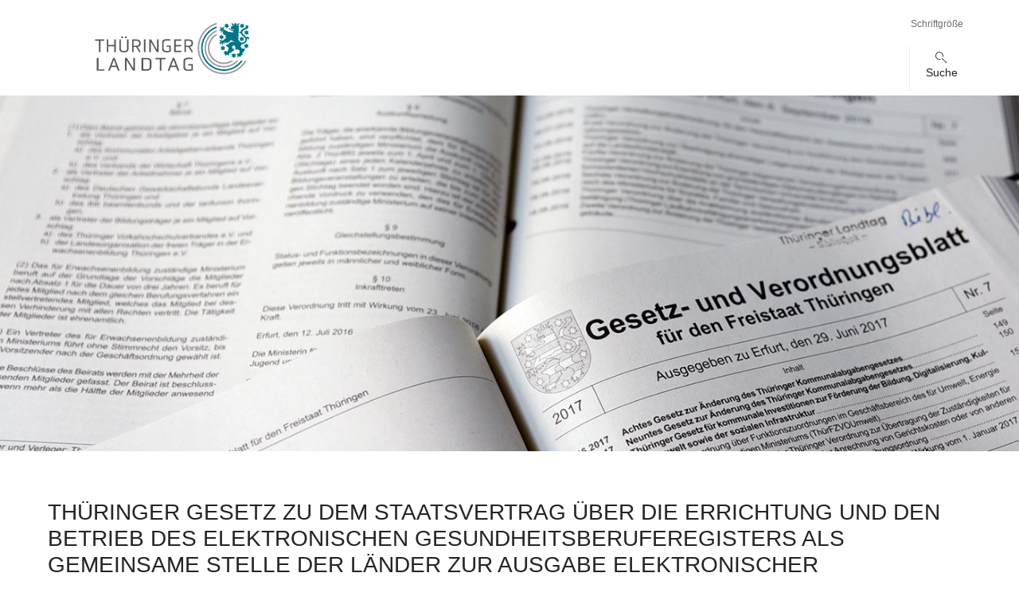

--- FILE ---
content_type: text/html; charset=utf-8
request_url: https://beteiligtentransparenzdokumentation.thueringer-landtag.de/7-5625/
body_size: 4684
content:
<!DOCTYPE html>
<html lang="de">
<head>

<meta charset="utf-8">
<!-- 
	TYPO3 development by SimpleThings GmbH

	This website is powered by TYPO3 - inspiring people to share!
	TYPO3 is a free open source Content Management Framework initially created by Kasper Skaarhoj and licensed under GNU/GPL.
	TYPO3 is copyright 1998-2026 of Kasper Skaarhoj. Extensions are copyright of their respective owners.
	Information and contribution at https://typo3.org/
-->


<link rel="icon" href="/fileadmin/favicon/favicon.png" type="image/png">
<title>7-5625 | Beteiligtentransparenzdokumentation des Thüringer Landtags</title>
<meta http-equiv="x-ua-compatible" content="IE=edge">
<meta name="generator" content="TYPO3 CMS">
<meta name="viewport" content="width=device-width, initial-scale=1.0">
<meta name="robots" content="INDEX,FOLLOW">
<meta name="description" content="Thüringer Gesetz zu dem Staatsvertrag über die Errichtung und den Betrieb des elektronischen Gesundheitsberuferegisters als gemeinsame Stelle der Länder zur">
<meta property="og:type" content="Page">
<meta property="og:title" content="7-5625">
<meta property="og:url" content="https://beteiligtentransparenzdokumentation.thueringer-landtag.de/7-5625/">
<meta property="og:site_name" content="Thüringer Landtag">
<meta property="og:image" content="https://beteiligtentransparenzdokumentation.thueringer-landtag.de/fileadmin/Redaktion/Beteiligtentransparenzdokumentation/Bilder/Header_Landesrecht.jpg">
<meta name="twitter:card" content="summary">
<meta name="legislativeperiod" content="7">
<meta name="google-site-verification" content="t25aHcCak4mgk23w0KCiTGvlDzzxAsvnK_mJGddUavs">


<link rel="stylesheet" href="/typo3temp/assets/compressed/merged-fa5c2851438b222d117bcf0b0b27fad2-e5b4fe6954ade6179c7ee386ec10b073.css?1769323835" media="all">







<link rel="me" href="https://social.bund.de/@thueringerlandtag" type="text/html" title="Mastodon"/>
<link rel="canonical" href="https://beteiligtentransparenzdokumentation.thueringer-landtag.de/7-5625/"/>

</head>
<body class="no-script">



    <ul id="skipnav" title="Seiten-Navigation"><li><a href="#main">Direkt zum Inhalt</a></li><li><a href="#service-nav">Direkt zur Servicenavigation</a></li><li><a href="#footer">Direkt zum Fußbereich</a></li></ul>



    
            <header id="header" class="header-beteiligtentransparenzdokumentation">
        
    <div class="container">
        
                <div class="logo">
                    <a href="/" title="Öffnet die Startseite"><img src="/_assets/9fb614149bc6b6925e5428428420e6bb/Images/logo.svg" width="187" height="73"   alt="Logo Thüringer Landtag" ></a>
                </div>
                <div id="service-nav-btd" class="header-right">
                    <nav class="service-nav"
                         aria-label="Navigation Schriftgröße">
                        <ul>        <li class="font-size hidden"><button tabindex="0" id="font-size-button" title="Stellt die Schriftgröße um" aria-expanded="false">Schriftgröße</button>
            <ul><li class="font-size-1"><a href="/7-5625/?fs=1&amp;cHash=1493999a7c35954370927b28b80a8a1d" title="Normale Schrift">A</a></li><li class="font-size-2"><a href="/7-5625/?fs=2&amp;cHash=3aea4d7a7281e0e9d6af9f9c910e6444" title="Große Schrift">A</a></li><li class="font-size-3"><a href="/7-5625/?fs=3&amp;cHash=5a883ab5340c020b35c2c4025b09b769" title="Sehr große Schrift">A</a></li></ul></li></ul>
                    </nav>
                    <nav class="meta-menu" aria-label="Suche">
                        
                                

<button data-for="search" class="search icon-suche" aria-expanded="false"> Suche</button>
<div class="wrap-fix-search">
    <div class="bg-grey modal-padding">
        <form role="search" method="get" class="container container-search" id="tx-solr-search-form-pi-results" action="https://suche.thueringer-landtag.de/suche/" data-suggest="https://suche.thueringer-landtag.de/suche?tx_solr%5BadditionalFilters%5D%5B0%5D=source_stringS%3Abtd&amp;type=7384" data-suggest-header="Top Results" accept-charset="utf-8">
            <input type="hidden" name="tx_solr[filter][]" value="source:btd" />

            

            

            <label for="solr-searchbox">
                <input id="solr-searchbox" type="text" class="search-box tx-solr-q js-solr-q tx-solr-suggest tx-solr-suggest-focus form-control"
                       name="tx_solr[q]" value="" placeholder="Suchbegriff" />
            </label>
            <span class="icon-arrow" title="Startet die Suche">
                    <span tabindex="-1" class="icon-arrow-text">Startet die Suche</span>
                    <input class="search-submit" type="submit" value="Startet die Suche" />
                </span>

            <button tabindex="0" class="icon-close" title="Overlay der Suche schließen">
                <span>Overlay der Suche schließen</span>
            </button>
        </form>
    </div>
</div>


                            
                    </nav>
                </div>
            
    </div>
    </header>
    



    
            
                    <main id="main" class="beteiligtentransparenzdokumentation-detail">
                
        
    
            
                    
                            
                        
                    
                            


    <div class="container include-in-search">
        <div class="keyvisual">
            <img src="/fileadmin/_processed_/2/d/csm_Header_Landesrecht_cca88625d7.jpg" width="1400" height="489"   alt="Gesetz- und Verordnungsblatt" >
            
                
        </div>
        <div class="clearfix"></div>
    </div>



                        
                    
                
            
        
    <!--TYPO3SEARCH_begin-->
<div id="c16664" class="container include-in-search"><h1 class="">
        Thüringer Gesetz zu dem Staatsvertrag über die Errichtung und den Betrieb des elektronischen Gesundheitsberuferegisters als gemeinsame Stelle der Länder zur Ausgabe elektronischer Heilberufs- und Berufsausweise sowie zur Herausgabe der Komponenten zur Authentifizierung von Leistungserbringersituationen 
    </h1><div class="clearfix"></div><div class="clearfix"></div></div>


<div id="c16663" class="container include-in-search"><h2 class="">
						Einbringer
					</h2><div class="inner-container"><p>
            
                Landesregierung
            
        </p></div><div class="clearfix"></div><div class="clearfix"></div></div>


<div id="c16662" class="container include-in-search"><h2 class="">
						Drucksache
					</h2><div class="clearfix"></div></div>




    
        <div id="c16661" class="container margin-top include-in-search">
            <div class="inner-container">
                <div class="download">
                    <h2 class="icon-download">
                        Download
                    </h2>
                    <ul class="download-data">
                        
                            <li>
                                
                                
                                <div>
                                    <a href="/fileadmin/Redaktion/Beteiligtentransparenzdokumentation/Dokumente/7-5625/1_Drs/DRS705625.pdf" target="_blank" title="Download Thüringer Gesetz zu dem Staatsvertrag über die Errichtung und den Betrieb des elektronischen Gesundheitsberuferegisters als gemeinsame Stelle der Länder zur Ausgabe elektronischer Heilberufs- und Berufsausweise sowie zur Herausgabe der Komponenten zur ">
                                        Thüringer Gesetz zu dem Staatsvertrag über die Errichtung und den Betrieb des elektronischen Gesundheitsberuferegisters als gemeinsame Stelle der Länder zur Ausgabe elektronischer Heilberufs- und Berufsausweise sowie zur Herausgabe der Komponenten zur 
                                    </a>
                                    <p>
                                        PDF 474,11 KB - ist nicht barrierefrei
                                    </p>
                                </div>
                            </li>
                        
                    </ul>
                </div>
            </div>
        </div>
    


<div id="c16660" class="container include-in-search"><h2 class="">
						Vom Einbringer übersandte Daten
					</h2><div class="clearfix"></div></div>


<div id="c16666" class="container include-in-search"><div class="inner-container"><p>Vom Einbringer wurden bisher keine Daten übersandt.</p></div><div class="clearfix"></div></div>


<div id="c16642" class="container include-in-search"><h2 class="printedmatter-header">
            Parlamentsdokumentation
        </h2><div class="inner-container"><p>Hier geht es zum Vorgang in der <a title="Öffnet die Parlamentsdokumentationen in einem neuen Tab" target="_blank" href="https://parldok.thueringer-landtag.de/ParlDok/dokumentvorgang/Drs/7/5625">Parlamentsdokumentation</a>.</p></div><div class="clearfix"></div></div>


<div id="c16689" class="container include-in-search">


    <div class="inner-container">
        <div class="download">
            

    
            
                

    
            <h3 class="icon-download">
                Download
            </h3>
        



            
        



            <ul class="download-data">
                <li>
                    <div>
                        <a href="/fileadmin/Redaktion/Beteiligtentransparenzdokumentation/Dokumente/7-5625/BTD_7-5625.pdf" target="_blank" title="Download BTD_7-5625.pdf">
                            BTD_7-5625.pdf
                        </a>
                        <p>
                            PDF 837 KB - ist nicht barrierefrei
                        </p>
                    </div>
                </li>
            </ul>
        </div>
    </div>

<div class="clearfix"></div></div>

<!--TYPO3SEARCH_end-->
    </main>



    
            <footer id="footer" class="footer-beteiligtentransparenzdokumentation">
                <div class="container">
                    <div class="row">
                        <div class="col1">
    <h2>
        Kontakt
        <button class="icon-plus" data-for="kontakt" aria-label="Öffnet/schließt den Abschnitt: Kontakt"></button>
    </h2>
    <ul id="kontakt">
        
            <li>
                
                        <a href="https://www.thueringer-landtag.de/impressum/">Impressum</a>
                    
            </li>
        
            <li>
                
                        <a href="https://www.thueringer-landtag.de/anfahrt-kontakt/">Anfahrt &amp; Kontakt</a>
                    
            </li>
        
            <li>
                
                        <a href="https://www.thueringer-landtag.de/service/newsletter/">Newsletter</a>
                    
            </li>
        
            <li>
                
                        <a href="https://www.thueringer-landtag.de/datenschutzhinweise-internet/">Datenschutzhinweise</a>
                    
            </li>
        
            <li>
                
                        <a class="accessibility-form-page" href="https://www.thueringer-landtag.de/barrierefreiheit-und-feedback/" title="Melden Sie eine Barriere oder geben Sie Feedback ab für die Seite">Barrierefreiheit und Feedback</a>
                    
            </li>
        
    </ul>
</div>
<div class="col2">
    <h2>
        Portale des Thüringer Landtags
        <button class="icon-plus" data-for="portale" aria-label="Öffnet/schließt den Abschnitt: Portale des Thüringer Landtags"></button>
    </h2>
    <ul id="portale">
        
            <li>
                <a href="https://www.thueringer-landtag.de/">Thüringer Landtag</a>
            </li>
        
            <li>
                <a href="https://www.thueringer-landtag.de/landtag-live/">Landtag Live</a>
            </li>
        
            <li>
                <a href="https://suche.thueringer-landtag.de">Rechercheportal</a>
            </li>
        
            <li>
                <a href="https://forum.thueringer-landtag.de">Diskussionsforum</a>
            </li>
        
            <li>
                <a href="https://petitionen-landtag.thueringen.de">Petitionsplattform</a>
            </li>
        
            <li>
                <a href="https://parldok.thueringer-landtag.de">Parlamentsdokumentation</a>
            </li>
        
    </ul>
</div>


                    </div>
                </div>
                <div class="container footer-social-media">
                    <div class="row links-social-media">
                        <ul><li><a href="https://www.facebook.com/thueringer.landtag/" target="_blank" rel="noreferrer" title="Öffnet die folgende Seite in einem neuen Tab: Facebook"><span class="icon-facebook">Facebook</span></a></li><li><a href="https://twitter.com/ThuerLandtag?lang=de" target="_blank" rel="noreferrer" title="Öffnet die folgende Seite in einem neuen Tab: Twitter"><span class="icon-twitter">Twitter</span></a></li><li><a href="https://www.instagram.com/thueringerlandtag/" target="_blank" rel="noreferrer" title="Öffnet die folgende Seite in einem neuen Tab: Instagram"><span class="icon-instagram">Instagram</span></a></li><li><a href="https://www.youtube.com/channel/UCCAO9JctC_kraxU_vFb-Ibw" target="_blank" rel="noreferrer" title="Öffnet die folgende Seite in einem neuen Tab: YouTube"><span class="icon-youtube">YouTube</span></a></li><li><a href="https://social.bund.de/@thueringerlandtag" target="_blank" rel="noreferrer me" title="Öffnet die folgende Seite in einem neuen Tab: Mastodon"><span class="icon-mastodon">Mastodon</span></a></li></ul>
                    </div>
                </div>
                <img src="/_assets/9fb614149bc6b6925e5428428420e6bb/Images/bg-footer.png" width="1600" height="1005"  class="bg-footer"  alt="" >
                <div class="clearfix"></div>
            </footer>
        



    <div class="pswp" tabindex="-1" role="dialog" aria-hidden="true">
        <div class="pswp__bg"></div>
        <div class="pswp__scroll-wrap">
            <div class="pswp__container">
                <div class="pswp__item"></div>
                <div class="pswp__item"></div>
                <div class="pswp__item"></div>
            </div>
            <div class="pswp__ui pswp__ui--hidden">
                <div class="pswp__top-bar">
                    <div class="pswp__counter"></div>
                    <button class="pswp__button pswp__button--close" title="Bild-Lightbox schließen (Escape)"></button>
                    <div class="pswp__preloader">
                        <div class="pswp__preloader__icn">
                            <div class="pswp__preloader__cut">
                                <div class="pswp__preloader__donut"></div>
                            </div>
                        </div>
                    </div>
                </div>
                <div class="pswp__caption">
                    <div class="pswp__caption__center"></div>
                </div>
            </div>
        </div>
    </div>



    <div class="pswp pswp-gallery" tabindex="-1" role="dialog" aria-hidden="true">
        <div class="pswp__bg"></div>
        <div class="pswp__scroll-wrap">
            <div class="pswp__gellery__title"></div>
            <div class="pswp__container">
                <div class="pswp__item"></div>
                <div class="pswp__item"></div>
                <div class="pswp__item"></div>
            </div>
            <div class="pswp__ui pswp__ui--hidden">
                <div class="pswp__top-bar">
                    <div class="pswp__counter"></div>
                    <button class="pswp__button pswp__button--close" title="Close (Esc)"></button>
                    <button class="pswp__button pswp__button--fs" title="Toggle fullscreen"></button>
                    <button class="pswp__button pswp__button--zoom" title="Zoom in/out"></button>
                    <div class="pswp__preloader">
                        <div class="pswp__preloader__icn">
                            <div class="pswp__preloader__cut">
                                <div class="pswp__preloader__donut"></div>
                            </div>
                        </div>
                    </div>
                </div>

                <div class="pswp__share-modal pswp__share-modal--hidden pswp__single-tap">
                    <div class="pswp__share-tooltip"></div>
                </div>

                <button class="pswp__button pswp__button--arrow--left" title="Previous (arrow left)">
                </button>

                <button class="pswp__button pswp__button--arrow--right" title="Next (arrow right)">
                </button>

                <div class="pswp__caption">
                    <div class="pswp__caption__center"></div>
                </div>
            </div>
        </div>
    </div>

<script src="/typo3temp/assets/compressed/merged-f0fc0ca782bacae1de7f50323077a8cc-c39461b4df20235b76cc03c6a15e2d12.js?1769323872"></script>



</body>
</html>